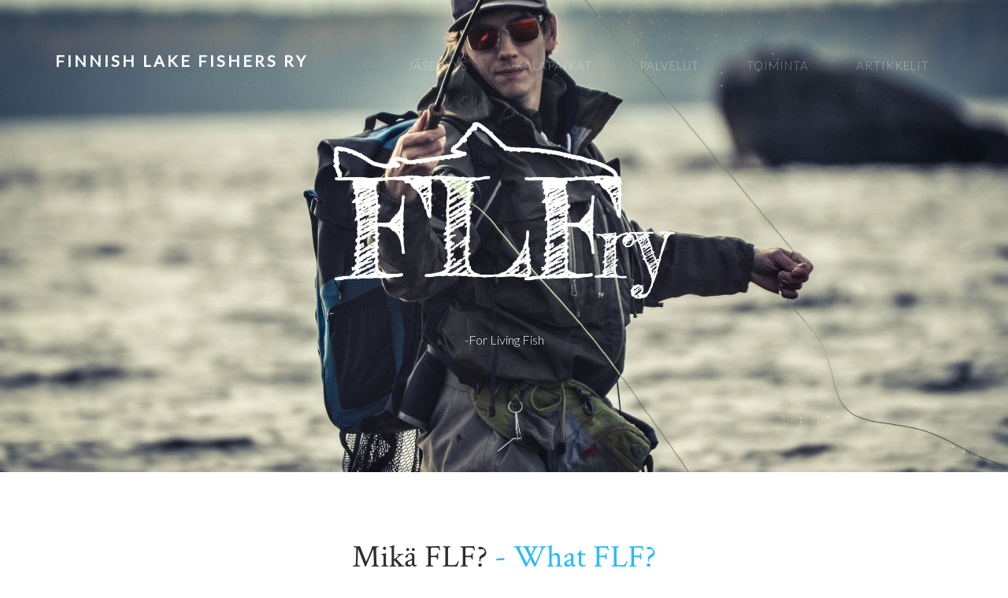

--- FILE ---
content_type: text/html
request_url: https://flfry.fi/
body_size: 6067
content:
<!-- 
<!DOCTYPE html><!--[if lt IE 7]>      <html class="no-js lt-ie9 lt-ie8 lt-ie7"> <![endif]-->
<!--[if IE 7]>         <html class="no-js lt-ie9 lt-ie8"> <![endif]-->
<!--[if IE 8]>         <html class="no-js lt-ie9"> <![endif]-->
<!--[if gt IE 8]><!-->
<html class="no-js">
  <!--<![endif]-->
  <head>
    <meta property="og:image" content="http://www.flfry.fi/images/flflogo.jpg" />    
    <meta property="og:title" content="FLF ry" />
    <meta property="og:type"  content="website" />
    <meta property="fb:app_id" content="302184056577324" /> 
    <meta property="og:url" content="http://www.flfry.fi/" />
    <meta property="og:description" content="FLF ry:n kotisivut" />
    <meta property="og:site_name" content="FLF ry" />
        
    <meta content="text/html; charset=utf-8" http-equiv="content-type">
    <meta http-equiv="X-UA-Compatible" content="IE=edge">
    <title>FLF ry - Etusivu</title>
    <meta name="viewport" content="width=device-width, initial-scale=1">
    <meta name="description" content="Finnish Lake Fishers Ry">
    <meta name="keywords" content="finnish, lake, fishers, fishing, kalastus, seura, perhokalastus">
    <meta name="author" content="ansva" >
       
    <meta name="twitter:title" content="FLF ry">
    <meta name="twitter:image" content="http://www.flfry.fi/images/flf_logo.jpg">
    <meta name="twitter:url" content="">
    <meta name="twitter:card" content="">
    <!-- Place favicon.ico and apple-touch-icon.png in the root directory -->
    <link rel="shortcut icon" href="favicon.ico"/>     
   
    <!-- Google Webfont -->
    <link href="https://fonts.googleapis.com/css?family=Lato:300,400%7CCrimson+Text"
      rel="stylesheet"
      type="text/css">
    <!-- Themify Icons -->
    <link rel="stylesheet" href="css/themify-icons.css">
    <!-- Bootstrap -->
    <link rel="stylesheet" href="css/bootstrap.css">
    <!-- Owl Carousel -->
    <link rel="stylesheet" href="css/owl.carousel.min.css">
    <link rel="stylesheet" href="css/owl.theme.default.min.css">
    <!-- Magnific Popup -->
    <link rel="stylesheet" href="css/magnific-popup.css">
    <!-- Superfish -->
    <link rel="stylesheet" href="css/superfish.css">
    <!-- Easy Responsive Tabs -->
    <link rel="stylesheet" href="css/easy-responsive-tabs.css">
    <!-- Theme Style -->
    <link rel="stylesheet" href="css/style.css">
    <!-- Omat määrittelyt Style -->
    <link rel="stylesheet" href="css/omattyylit.css">
       
    <!-- FOR IE9 below -->
    <!--[if lt IE 9]>
	<script src="js/modernizr-2.6.2.min.js"></script>	<script src="js/respond.min.js"></script>	<![endif]-->
  </head>
  <body>
    <!-- START #fh5co-header -->
    <!-- START #fh5co-header -->


<header id="fh5co-header-section" role="header" class="">
      <div class="container">
        <!-- START #fh5co-logo -->
        <h1 id="fh5co-logo" class="pull-left"><a href="index.html">Finnish Lake Fishers ry<br />
          </a></h1>
        <!-- START #fh5co-menu-wrap -->
        <nav id="fh5co-menu-wrap" role="navigation">
          <ul class="sf-menu" id="fh5co-primary-menu">
            <li class="active"> <a href="index.html"></a> <br />
            </li>
            <li> <a href="#" class="fh5co-sub-ddown">Jäsenyys</a>
              <ul class="fh5co-sub-menu">
                <li><a href="henkilojasenyys.html">Henkilöjäsenyys</a></li>
                <li><a href="kalavesijasenyys.html">Kalavesijäsenyys</a></li>
                <li><a href="kannatusjasenyys.html">Kannatusjäsenyys</a></li>
                <li><a href="saannot.html">Säännöt</a></li>
                <li><a href="hallitus.html">Hallituksen esittely</a></li>
                <li><a href="sitoumus.html">Vastuullisen kalastuksen periaatteet</a></li>
                <li><a href="jasenedut.html">Jäsenedut</a></li>
              </ul>
            </li>
            
                <li><a href="#" class="fh5co-sub-ddown">Kalapaikat</a>
                <ul class="fh5co-sub-menu">
                <li><a href="omatvedet.html">Omat vedet</a></li>
                <li><a href="flfvedet.html">FLF-lupaa myyvät kohteet</a></li>
                <li><a href="suovedet.html">Suositellut kalapaikat</a></li>
                <li><a href="talkoot.html">Kunnostustalkoita</a></li>
              </ul>
              </li>
              
              <li><a href="#" class="fh5co-sub-ddown">Palvelut</a>
                <ul class="fh5co-sub-menu">
                <li><a href="virtavedet.html">Neuvonta- ja tutkimuspalvelut</a></li>
                <li><a href="vuokravalineet.html">Vuokrattavat välineet</a></li>
                </ul>
              </li>
            
            
            <li><a href="#" class="fh5co-sub-ddown">Toiminta</a>
              <ul class="fh5co-sub-menu">
                                
                    <li><a href="jokisuu26.html">Jokisuu-jigaus 2026</a></li>                
                <li><a href="pilkkicup26.html">Pilkkicup 2025-2026</a></li>                
                <li><a href="jokisuu25.html">Jokisuu-jigaus 2025</a></li>
                <li><a href="vkkisa25.html">Viikkokisa 2025</a></li>                
                <li><a href="pilkkireissu25.html">Ohjattu pilkkireissu 1.3.2025</a></li>                
                <li><a href="madepilkki25.html">Ohjattu madepilkki-ilta 1.2.2025</a></li>                
                <li><a href="pilkkicup25.html">Pilkkicup 2024-2025</a></li>                
                <li><a href="jokisuu24.html">Jokisuu-jigaus 2024</a></li>
                <li><a href="vkkisa24.html">Viikkokisa 2024</a></li>
                <li><a href="kuhmo24.html">Akonkosken reissu 2024</a></li>                
                <li><a href="pilkkicup24.html">Pilkkicup 2023-2024</a></li>
                <li><a href="vapautuskuvat.html">Vapautuskuvakilpailujen voittajat 2016-2023</a></li>                
                <li><a href="vk_kisa23.html">Viikkokisa 2023</a></li>
                <li><a href="jokisuu23.html">Jokisuu-jigaus 2023</a></li>                
                <li><a href="pilkkicup23.html">Pilkkicup 2022-2023</a></li>                
                <li><a href="jokisuu22.html">Jokisuu-jigaus 2022</a></li>                
                <li><a href="vklkisa22.html">Viikonloppukisa 2022</a></li>                
                <li><a href="pielinen21.html">Syysreissu 2021</a></li>                
                <li><a href="jokisuu21.html">Jokisuu-jigaus 2021</a></li>                
                <li><a href="vklkisa.html">Viikonloppukisa 2021</a></li>
                <li><a href="pielinen20.html">Syysreissu 2020</a></li>
                <li><a href="jokisuu.html">Jokisuu-jigaus 2020</a></li>
                <li><a href="eramaakellunta20.html">Erämaakellunta 2020 / Lieksa</a></li>                
                <li><a href="joensuu.html">Jokisuu-jigaus & Street Fishing Joensuu 2019</a></li>
                <li><a href="eramaakellunta19.html">Erämaakellunta 2019 / Lieksa</a></li>                
                <li><a href="seminaari.html">Lieksan erätalousseminaari 2019</a></li>
                <li><a href="toimintakalenteri19.html">Toimintakalenteri 2019</a></li>                
                <li><a href="pielinen18.html">Syysreissu Kylmäluomaan ja Hossaan 2018</a></li>
                <li><a href="kultakoukku18.html">Kultakoukku-jigaus 2018 / Lohimaa</a></li>
                <li><a href="eramaakellunta18.html">Erämaakellunta 2018 / Lieksa</a></li>
                <li><a href="streetfishing.html">Street Fishing Joensuu 2018</a></li>                
                <li><a href="kalastusviikonloppu.html">Kalastusviikonloppu Kuopion Valkeisella 2018</a></li>                 
                <li><a href="mestaruuspilkki18.html">Mestaruuspilkki 2018</a></li>
                <li><a href="pielinen17.html">Pielisen kalareissu 2017</a></li>                  
                <li><a href="kuhaseminaari.html">Simpelejärven kuhaseminaari 7.10.2017</a></li>
                <li><a href="kultakoukku.html">Kultakoukku-jigaus 2017 / Lohimaa</a></li>
                <li><a href="streetfishing17.html">Street Fishing Joensuu 2017</a></li>
                <li><a href="mestaruuspilkki.html">Mestaruuspilkki 2017</a></li>
                <li><a href="eramaapilkki.html">Erämaa-pilkki 2017</a></li>
                <li><a href="taimenseminaari.html">Kainuun Taimenseminaari 2017</a></li>
                <li><a href="hossa.html">Hossan kalareissu 2016</a></li>
                <li><a href="pielinen16.html">Pielisen kalareissu 2016</a></li>

              </ul>
              </li>

            
          
          <li><a href="#" class="fh5co-sub-ddown">Artikkelit</a>
              <ul class="fh5co-sub-menu">
                
                <li><a href="saarisaimaalla.html">Kesäcupin rentosarjan finaalin ratkaisuhetkiä 2025</a></li>
                <li><a href="https://issuu.com/vapaa-ajankalastajat/docs/vapaa-ajan_kalastaja_kunnostus" target="_blank">Vapaa-ajan Kalastajan erikoisjulkaisu virtavesien kunnostuksista</a></li>
                <li><a href="taimenartikkeli.html">Taimen - monimuotoinen unelmasaalis</a></li>
                <li><a href="nastajuttu.html">Tee se itse -pitoa kahluukenkiin</a></li>
                <li><a href="ikonreview.html">Ikonin perhonsidontamateriaalit arvioitavana</a></li>
                <li><a href="gillieperhot.html">Gillien perhot esittelyssä</a></li>
                <li><a href="pilkkiopas.html">Pilkkijän perusopas</a></li>
                <li><a href="putkiperhosidonta.html">Ajatuksia putkiperhojen sidonnasta</a></li>
                <li><a href="kevatperhostelu.html">Perhokalastajan alkukevät - tekniikoita, perhoja ja vinkkejä</a></li>
                <li><a href="oppaan_kanssa_kalassa.html">Oppaan kanssa kalaan? Kaksi päivää Haukikoiran matkassa </a></li>
                <li><a href="lohijuttu.html">Kertomus kahdesta lohesta</a></li>
                <li><a href="klinkhomer.html">Klinkhåmer: kalvoroikkujien grand old man</a></li>
             
              </ul>          
          </li>
          </ul>
          
          
        </nav>
      </div>
    </header><!-- START #fh5co-hero -->    
    
    <aside id="fh5co-hero" style="background-image: url(images/tausta.jpg);">
      <div class="container">
      
      
      
        <div class="row">
          <div class="col-md-8 col-md-offset-2">
            <div class="fh5co-hero-wrap">
              <div class="fh5co-hero-intro"> <a href="Users/jyrikivioja/Desktop/display/index.html"><img
                    style="width: 434px; height: 225px;"
                    alt=""
                    src="images/flfrylogo1.png"></a><br />
                <h2></h2>
                -For Living Fish<span></span></div>
            </div>
          </div>
        </div>
      </div>
    </aside>
    
    
    
    <div id="fh5co-main">
      <div class="container">
        <div class="row">
          <div class="col-md-8 col-md-offset-2 text-center fh5co-lead-wrap">
            <h2 class="fh5co-serif fh5co-lead">Mikä FLF? <a href="./english.html"> - What FLF?</a>
            </h2>
            
         
            
            
            
            <p style="text-align: justify;">FLF ry (Järvikalastusseura FLF –
              Finnish Lake Fishers ry) on maaliskuussa 2016 perustettu <a href="http://www.vapaa-ajankalastaja.fi">Suomen
                Vapaa-ajankalastajien Keskusjärjestön (SVK)</a> alainen,
              valtakunnallisesti toimiva vastuulliseen vapakalastukseen ja sen tukemiseen 
              erikoistunut kalastusseura ja kehitysyhdistys. Seuran kotipaikka on virallisesti Joensuu ja se
              kuuluu <a href="http://www.vapaa-ajankalastajat.fi" target="_blank">Pohjois-Karjalan Vapaa-ajankalastajapiiriin</a>. Seuran nimi FLF kuvastaa myös seuran iskulausetta: For Living
              Fish. 
               <br /><br />              
           
              Alunperin ajatus FLF-nimisen seuran perustamisesta syntyi Keihärinkosken rannalla 4.7.2015 Janne Narkiniemen, Lauri Herlevin, Heikki Laitalan ja Anssi Vainikan mietittyä, miten saisimme yksityisin voimin luotua laadukkaita kalavesiä. Perustamiskirja allekirjoitettiin Puumalassa entisten ja nykyisten Kala ja Kulaus -aktiivien pilkkireissulla 14.2.2016. Itse perustamiskokous pidettiin 15.3.2016 Helsingissä. 
              <br />
              &nbsp;<br />
              Seuran perustajajoukko edustaa niin vahvaa ammatillista kala-asioiden tuntemusta tutkimuspuolelta kalastusvälinemyyntiin kuin pitkän linjan aktiivisia vapakalastajia. Monet perustajajäsenistä olivat jo aiemmin toimineet yliopisto-opiskelijoiden kalaseuroissa, ja monilla perustajajäsenillä on vähintään maisterin tutkinto kalabiologian alalta. Jäseniltä emme kuitenkaan edellytä mitään tutkintoja, vaan innostus kalastukseen riittää. Toivotamme etenkin nuoret mukaan toimintaan ja oppimaan kalastustekniikoita. Seurassamme avoin tiedonvaihto jäsenten kesken on yksi toiminnan kulmakiviä.              
               
              <br /><br />
               
              FLF:n erityinen tavoite on edistää järviperhokalastusta kalastusmuotona. FLF ei kuitenkaan ole pelkkä perhokalastusseura, vaan toimintaamme kuuluu kaikki aktiivinen vapakalastus kuten heitto- ja vertikaalijigaus, specimen-onginta, pilkintä, meritaimenen heittokalastus ja esimerkiksi soutu-uistelu. Järvien ohella kalastamme luonnollisesti myös rannikoilla ja joilla. FLF:n kohdelajit painottuvat ahven- ja lohikaloihin, mutta myös särkikaloja ja haukia pyydetään. Meillä on myös jäseniä, jotka eivät itse kalasta, mutta toimivat ammattinsa tai koulutuksensa puolesta kala- ja vesiasioiden parissa. Ammattilaisjäsenistömme takaa myös, että pystymme toteuttamaan erilaisia tutkimus- ja kehityshankkeita.
              <br /><br />  
                            
              FLF kehittää etenkin jäsentensä kalastusmahdollisuuksia hankkimalla käyttöönsä tietoperusteisesti hoidettavia kalavesiä, joiden kalasto perustuu sääntömääräisesti kotimaisiin, alkuperäisiin kantoihin ja lajeihin. Kalavesiä pyritään kehittämään sekä kalastusoikeuksia vuokraamalla että yhteistyössä vesialueiden omistajien kanssa. Tarjoamme kalastuksen järjestämisen tueksi tietoa ja voimme tarvittaessa ammattilaisjäsenistömme kautta järjestää erilaisia palveluja kalavesien haltijoille. Sääntömme mahdollistavat myös erilaisten kehityshankkeiden toteuttamisen yhdistyksemme kautta. 
              
               <br /><br />
                          
              FLF järjestää jäsenilleen kalastusmatkoja ja tukee jäsentensä kilpailutoimintaa. Osaltaan seuran tavoite on toimia vastuullisten kilpakalastajien edustusseurana.  
               
              Kilpailutoiminnassa pääasialliset lajit ovat heittokalastus, perhokalastus ja pilkintä. Pyrimme kehittämään nykyistä kilpailutoimintaa niin ekologisista kuin eettisistä näkökulmista. 
            
                          
<br /><br />              
              
              Pystyäksemme takaamaan jäsenistöllemme riittävät kalastusmahdollisuudet otamme varsinaisia jäseniä vain suhteessa hallinnoimiemme vesihehtaarien määrään. Jäsenistöltämme edellytämme muutenkin <a href="http://flfry.fi/sitoumus.html">vastuullista asennoitumista kalastukseen</a>, mikä ei tarkoita sitä, ettemmekö söisi kalaa. Isojen emokalojen vapautus on jäsenistöllemme itsestään selvää, ja arvostamme saalista kaikissa tilanteissa. 
              <br />
              &nbsp;<br />
              
              Osaltaan FLF:n tarkoitus on tuoda kalastavia kalatalouden ja muiden luontoalojen ammattilaisia sekä aktiivisia vapaa-ajan kalastajia yhteen suomalaisen kalatalouden ja kalastuskulttuurin kehittämiseksi. Vain yhteiseen hiileen puhaltamalla asioita saadaan eteenpäin. Toiminnallamme tuemme myös nykyaikaisia, vastuullisesti toimivia kalastusvälineliikkeitä, kalastuskohteita ja kalastusoppaita. 
              
                          
<br /><br />           
            
              
              Tule sinäkin mukaan Suomen kovimmaksi kalastusseuraksi pyrkivän
              nuorekkaan (jäsenistömme keski-ikä on alle 40 v) FLF:n toimintaan.
              <br /><br />
              
              Meidän joukossamme et jää kalatta etkä neuvoitta!
              </p>
              
              <hr/>
<p>
              Kilpailutoimintaamme tukee: <br /><br />
                            
                  <a href="https://www.jigiparatiisi.fi/" target="_blank">
                      <img src="./images/jigiparatiisi.png" alt="www.jigiparatiisi.fi">
                  </a>              
                                  
   
              <hr/>
              <p>
              Kannatamme mm. seuraavia välinekauppoja:<br /><br />
                
                <a href="https://www.perhokalastus.fi" target="_blank">
                      <img src="./images/perhokalastusfi_logo.png" alt="Perhokalastus.fi" title="Perhokalastus.fi / Kivijalka- ja nettikauppa Jyväskylässä"/>
                  </a> 
                 
                  <a href="http://www.ikonfishingproducts.com" target="_blank">
                      <img src="./images/ikon.png" alt="Ikon Fishing Products" title="Ikon Fishing Products from Jyväskylä"/>
                  </a>           

                  <a href="http://www.gillie.fi" target="_blank">
                      <img src="./images/gillie.png" alt="Väkäsettömät valmisperhot Gillien verkkokaupasta">
                  </a>
                  
                   <a href="https://varuste.net/" target="_blank">
                      <img src="./images/varustenet80.png" alt="Varuste.net">
                  </a>              
                 
                                                                     
              </p>
              <hr/>

              
              <p>
              Kannatamme mm. seuraavia oppaita:<br /><br />
              
                  <a href="https://www.kalastusretket.fi/" target="_blank">
                      <img src="./images/kalastusretket.png" alt="Kalastusretket.fi" title="Kalastusretket.fi">
                  </a>           
                                
                                
                  <a href="http://www.haukikoira.fi" target="_blank">
                      <img src="./images/haukikoira.png" alt="Mika Vornasen Haukikoira">
                  </a>
                  

                  <a href="https://www.sportanglers.fi/" target="_blank">
                      <img src="./images/sport-anglers.png" alt="Toni Pohjalaisen matkassa kalalle" title="Fishing with Toni Pohjalainen">
                  </a>
                      
                                    
                  
                  <a href="http://www.lohimaafishing.com" target="_blank">
                      <img src="./images/lohimaa_fishing_logo.png" alt="Teemu Hiltusen matkassa kalalle" title ="Teemu Hiltusen matkassa kalalle">
                  </a>
                  
              
              </p>
<hr/>

<p>
Kannatamme mm. seuraavia videokanavia, klubeja, majoitustarjoajia ja kalapaikkoja:<br />
<br />
             
                  <a href="https://www.youtube.com/channel/UCzgQUlumqPrxV2RV7iTEQsA?fbclid=IwAR2vvM69NsAD-N1whry3odeGxKgu0-AqPbudUM9ZBHmqRG_PwRGT8TMl3R8" target="_blank">
                      <img src="./images/tca.png" alt="Theft City Anglers">
                  </a>

                 <a href="https://kajanaclub.com/" target="_blank">
                      <img src="./images/kajanaclub.png" alt="Anni Yli-Lonttisen perhokalastusclubi-yritys">
                  </a>           
                               
                  
                  <a href="http://www.hotellikainuu.com" target="_blank">
                      <img src="./images/hotellikainuu.png" alt="Hotelli Kainuu">
                  </a>
                  
                 <a href="http://www.kuhmonkosket.fi/" target="_blank">
                      <img src="./images/kuhmonkosket.png" alt="Kuhmon kosket">
                  </a>           
                 
                                    
              </p>
              <hr/>
              
<p>
Kannatamme mm. seuraavia välinevalmistajia:<br />
<br />
             
                  <a href="http://shop.danielsson-flyreels.se/" target="_blank">
                      <img src="./images/danielsson_logo.png" alt="Danielsson Fly Reels" title="Danielsson Fly Reels">
                  </a>
              
              
                  <a href="http://www.varepilkki.fi" target="_blank">
                      <img src="./images/vare.png" alt="Väre-Pilkki Purmonen Oy" title="Väre-Pilkki Purmonen Oy">
                  </a>
                 
                  <a href="http://www.prokalastus.fi" target="_blank">
                      <img src="./images/prokal.png" alt="Pro Kalastus">
                  </a>
                 
                 
                  
                  
                  </p>
                  
                  
                     <hr/>
              
<p>
Kuvituksia luonnon ja kestävän kalastuksen puolesta:<br />
	                  
                  
                 <a href="http://www.seppo.net" target="_blank">
                      <img src="./images/sepponet.png" alt="Luontokuvia ja pilapiirroksia">
                  </a>

                  
                  </p>           

              <hr/>
                                          
              
            <div class="fh5co-spacer fh5co-spacer-sm"></div>
          </div>
        </div>
      </div>
      <section id="fh5co-newsletter">
        <div class="container">
          <div class="row">
            <div class="col-md-4 col-md-offset-4 col-sm-6 col-sm-offset-3 text-center">
              <h2 class="fh5co-uppercase-heading-sm fh5co-no-margin-bottom">Yhteystiedot</h2>
              <p><br />
              </p>
              <p>Järvikalastusseura FLF - Finnish Lake Fishers ry</p>
              <p>Moberginkatu 2 C 11, 80170 Joensuu</p>
              <p>PJ Anssi Vainikka 0500-443290</p>
              <p>VPJ Heikki Laitala 044-0192027</p>
              <p>Sihteeri Timo Haapasalo 040-7714795</p>
              <p><br />
              </p>
              <p>Sähköposti: anssi.vainikka@gmail.com</p>
              <p>www.flfry.fi</p>
              
              
              
              <span style="font-size:12px"><span style="font-family:lulo-clean-w01-one-bold,sans-serif"><span
                    class="color_11"></span></span></span><span
                style="font-family:lulo-clean-w01-one-bold,sans-serif"><span
                  class="color_11"></span></span>
              <p></p>
              <div class="fh5co-spacer fh5co-spacer-xxs"></div>
            </div>
          </div>
        </div>
      </section>
      <footer id="fh5co-footer">
        <div class="container">
          <p class="text-muted fh5co-no-margin-bottom text-center"><small>©
              AV Productions 2024</small></p>
          <small> </small></div>
        <small> </small></footer>
      <small> </small></div>
    <small>
      <!-- jQuery -->
      <script src="js/jquery-1.10.2.min.js"></script>
      <!-- jQuery Easing -->
      <script src="js/jquery.easing.1.3.js"></script>
      <!-- Bootstrap -->
      <script src="js/bootstrap.js"></script>
      <!-- Owl carousel -->
      <script src="js/owl.carousel.min.js"></script>
      <!-- Magnific Popup -->
      <script src="js/jquery.magnific-popup.min.js"></script>
      <!-- Superfish -->
      <script src="js/hoverIntent.js"></script>
      <script src="js/superfish.js"></script>
      <!-- Easy Responsive Tabs -->
      <script src="js/easyResponsiveTabs.js"></script>
      <!-- FastClick for Mobile/Tablets -->
      <script src="js/fastclick.js"></script>
      <!-- Main JS -->
      <script src="js/main.js"></script> </small>
    
  </body>
</html>


--- FILE ---
content_type: text/css
request_url: https://flfry.fi/css/style.css
body_size: 4870
content:
/*
//////////////////////////////////////////////////////

FREE HTML5 TEMPLATE 
DESIGNED & DEVELOPED by FREEHTML5.CO

CREDITS:
Bootstrap
jQuery
Themify Icons

//////////////////////////////////////////////////////
*/
@font-face {
  font-family: 'themify';
  src: url("../fonts/themify/themify.eot?-fvbane");
  src: url("../fonts/themify/themify.eot?#iefix-fvbane") format("embedded-opentype"), url("../fonts/themify/themify.woff?-fvbane") format("woff"), url("../fonts/themify/themify.ttf?-fvbane") format("truetype"), url("../fonts/themify/themify.svg?-fvbane#themify") format("svg");
  font-weight: normal;
  font-style: normal;
}
html.fh5co-overflow, body.fh5co-overflow {
  overflow-x: auto;
}
html.fh5co-overflow #fh5co-header-section, html.fh5co-overflow #fh5co-main, html.fh5co-overflow #fh5co-hero, html.fh5co-overflow #fh5co-mobile-menu, html.fh5co-overflow #fh5co-footer, body.fh5co-overflow #fh5co-header-section, body.fh5co-overflow #fh5co-main, body.fh5co-overflow #fh5co-hero, body.fh5co-overflow #fh5co-mobile-menu, body.fh5co-overflow #fh5co-footer {
  -webkit-transition: all 0.3s ease;
  -moz-transition: all 0.3s ease;
  -ms-transition: all 0.3s ease;
  -o-transition: all 0.3s ease;
  transition: all 0.3s ease;
}

body {
  font-family: 'Lato', arial, sans-serif;
  font-size: 16px;
  line-height: 1.5;
  font-weight: 300;
  color: #2e2e2e;
}
@media screen and (max-width: 768px) {
  body {
    font-size: 16px;
    line-height: 1.5;
  }
}

::-webkit-selection {
  color: #ffffff;
  background: #28bbf8;
}

::-moz-selection {
  color: #ffffff;
  background: #28bbf8;
}

::selection {
  color: #ffffff;
  background: #28bbf8;
}

a {
  -webkit-transition: all 0.2s ease;
  -moz-transition: all 0.2s ease;
  -ms-transition: all 0.2s ease;
  -o-transition: all 0.2s ease;
  transition: all 0.2s ease;
  color: #28bbf8;
  border-bottom: 0px solid transparent;
}
a:hover, a:focus, a:active {
  outline: none;
  text-decoration: none;
  color: #2e2e2e;
  border-bottom: 0px solid #28bbf8;
}

input {
  -webkit-transition: all 0.5s ease;
  -moz-transition: all 0.5s ease;
  -ms-transition: all 0.5s ease;
  -o-transition: all 0.5s ease;
  transition: all 0.5s ease;
}

/* Heading */
h1, .h1, h2, .h2, h3, .h3, h4, .h4, h5, .h5, h6, .h6 {
  margin: 0 0 20px 0;
  padding: 0;
}

h1, .h1 {
  font-size: 30px;
  line-height: 42px;
}

h2, .h2 {
  font-size: 26px;
  line-height: 38px;
}

h3, .h3 {
  font-size: 20px;
  line-height: 32px;
}

h4, .h4 {
  font-size: 16px;
  line-height: 28px;
}

h5, .h5 {
  font-size: 14px;
  line-height: 24px;
}

h6, .h6 {
  font-size: 12px;
  line-height: 24px;
}

ul, ol {
  padding-left: 15px;
  line-height: 26px;
}
ul ul, ul ol, ol ul, ol ol {
  padding-left: 25px;
}

p {
  margin: 0 0 20px 0;
}

.fh5co-serif {
  font-family: "Crimson Text", serif;
}

.fh5co-sans-serif {
  font-family: "Lato", arial, sans-serif;
}

input[type="text"],
input[type="password"],
input[type="email"],
input[type="search"],
textarea {
  -webkit-appearance: none;
  -moz-appearance: none;
  appearance: none;
}

.fh5co-lead-wrap {
  padding-top: 2em;
  padding-bottom: 5em;
}
@media screen and (max-width: 768px) {
  .fh5co-lead-wrap {
    padding-top: 2em;
    padding-bottom: 3em;
  }
}

.fh5co-lead {
  font-size: 40px;
  line-height: 52px;
}
@media screen and (max-width: 768px) {
  .fh5co-lead {
    font-size: 30px;
    line-height: 42px;
  }
}

@media screen and (max-width: 480px) {
  .col-xxs-12 {
    display: block;
    clear: both;
    width: 100%;
    float: left;
  }
}
/* Header */
#fh5co-header-section {
  width: 100%;
  padding: 40px 0 30px 0;
  -webkit-transition: all 0.5s ease;
  -moz-transition: all 0.5s ease;
  -ms-transition: all 0.5s ease;
  -o-transition: all 0.5s ease;
  transition: all 0.5s ease;
  position: fixed;
  float: left;
  top: 0;
  left: 0 !important;
  right: 0;
  z-index: 103;
}
#fh5co-header-section.fh5co-scrolled {
  padding: 0px 0;
  background: rgba(0, 0, 0, 0.8);
  background: white;
  -webkit-box-shadow: 0 0.125em 0.125em 0 rgba(0, 0, 0, 0.125);
  -moz-box-shadow: 0 0.125em 0.125em 0 rgba(0, 0, 0, 0.125);
  -ms-box-shadow: 0 0.125em 0.125em 0 rgba(0, 0, 0, 0.125);
  -o-box-shadow: 0 0.125em 0.125em 0 rgba(0, 0, 0, 0.125);
  box-shadow: 0 0.125em 0.125em 0 rgba(0, 0, 0, 0.125);
}
#fh5co-header-section.fh5co-scrolled #fh5co-logo a {
  color: #2e2e2e;
}
#fh5co-header-section.fh5co-scrolled #fh5co-logo a:hover {
  color: #7b7b7b;
}
#fh5co-header-section.fh5co-scrolled #fh5co-menu-wrap .sf-menu a {
  color: #2e2e2e;
  border-bottom: none !important;
}
#fh5co-header-section.fh5co-scrolled #fh5co-menu-wrap .sf-menu a:hover {
  color: #28bbf8 !important;
}
#fh5co-header-section.fh5co-scrolled #fh5co-menu-wrap .sf-menu li.active > a {
  color: #28bbf8 !important;
}
#fh5co-header-section.fh5co-scrolled #fh5co-menu-wrap > .sf-menu > li > a {
  padding-top: 2em;
  padding-bottom: 2em;
}

#fh5co-logo {
  font-size: 20px;
  margin: 16px 0 0 0;
  padding: 0;
  font-weight: bold;
}
#fh5co-logo a {
  border-bottom: none !important;
  color: #fff;
  letter-spacing: 3px;
  text-transform: uppercase;
}
@media screen and (max-width: 768px) {
  #fh5co-logo {
    text-align: center;
    margin: 0px 0 0 0;
    float: none !important;
  }
}

/* Superfish Override Menu */
.sf-menu {
  margin: 0 !important;
}

.sf-menu {
  float: right;
}

.sf-menu ul {
  box-shadow: none;
  border: transparent;
  min-width: 8em;
  *width: 8em;
}

.sf-menu a {
  color: rgba(255, 255, 255, 0.4);
  padding: .75em 1em;
  text-transform: uppercase;
  letter-spacing: 1px;
  border-left: none;
  border-top: none;
  border-top: none;
  text-decoration: none;
  zoom: 1;
  font-size: 15px;
  border-bottom: none !important;
}

.sf-menu li,
.sf-menu ul li,
.sf-menu ul ul li,
.sf-menu li:hover,
.sf-menu li.sfHover {
  background: transparent;
}

.sf-menu ul li a,
.sf-menu ul ul li a {
  text-transform: none;
  padding: .75em 1em;
  letter-spacing: 1px;
}

.sf-menu li:hover a,
.sf-menu li.sfHover a,
.sf-menu ul li:hover a,
.sf-menu ul li.sfHover a,
.sf-menu li.active a {
  color: #ffffff;
}

.sf-menu ul li:hover,
.sf-menu ul li.sfHover {
  background: transparent;
}

.sf-menu ul li {
  background: transparent;
}

.sf-arrows .sf-with-ul {
  padding-right: 2.5em;
  *padding-right: 1em;
}

.sf-arrows .sf-with-ul:after {
  content: '';
  position: absolute;
  top: 50%;
  right: 1em;
  margin-top: -3px;
  height: 0;
  width: 0;
  border: 5px solid transparent;
  border-top-color: #ccc;
}

.sf-arrows > li > .sf-with-ul:focus:after,
.sf-arrows > li:hover > .sf-with-ul:after,
.sf-arrows > .sfHover > .sf-with-ul:after {
  border-top-color: #ccc;
}

.sf-arrows ul .sf-with-ul:after {
  margin-top: -5px;
  margin-right: -3px;
  border-color: transparent;
  border-left-color: #ccc;
}

.sf-arrows ul li > .sf-with-ul:focus:after,
.sf-arrows ul li:hover > .sf-with-ul:after,
.sf-arrows ul .sfHover > .sf-with-ul:after {
  border-left-color: #ccc;
}

#fh5co-menu-wrap .sf-menu a {
  padding: 2em 2em 2em 2em;
}

#fh5co-primary-menu > li > ul li.active > a {
  color: #28bbf8 !important;
}
#fh5co-primary-menu > li > .sf-with-ul:after {
  border: none !important;
  font-family: 'themify';
  speak: none;
  font-style: normal;
  font-weight: normal;
  font-variant: normal;
  text-transform: none;
  line-height: 1;
  -webkit-font-smoothing: antialiased;
  -moz-osx-font-smoothing: grayscale;
  position: absolute;
  float: right;
  margin-right: 5px;
  top: 50%;
  margin-top: -7px;
  
  color: rgba(0, 0, 0, 0.5);
}
#fh5co-primary-menu > li > ul li > .sf-with-ul:after {
  border: none !important;
  font-family: 'themify';
  speak: none;
  font-style: normal;
  font-weight: normal;
  font-variant: normal;
  text-transform: none;
  line-height: 1;
  -webkit-font-smoothing: antialiased;
  -moz-osx-font-smoothing: grayscale;
  position: absolute;
  float: right;
  margin-right: 10px;
  top: 13px;
  font-size: 14px;
  content: "\e649";
  color: rgba(255, 255, 255, 0.3);
}

#fh5co-primary-menu .fh5co-sub-menu {
  padding: 7px 0 3px;
  background: rgba(0, 0, 0, 0.8);
  -webkit-border-radius: 5px;
  -moz-border-radius: 5px;
  -ms-border-radius: 5px;
  border-radius: 5px;
}

#fh5co-primary-menu .fh5co-sub-menu:before {
  position: absolute;
  top: -9px;
  right: 20px;
  width: 0;
  height: 0;
  content: '';
}

#fh5co-primary-menu .fh5co-sub-menu:after {
  position: absolute;
  top: -8px;
  right: 21px;
  width: 0;
  height: 0;
  border-right: 8px solid transparent;
  border-bottom: 8px solid #28bbf8;
  border-bottom: 8px solid rgba(0, 0, 0, 0.8);
  border-left: 8px solid transparent;
  content: '';
}

#fh5co-primary-menu .fh5co-sub-menu .fh5co-sub-menu:before {
  top: 6px;
  right: 100%;
}

#fh5co-primary-menu .fh5co-sub-menu .fh5co-sub-menu:after {
  top: 7px;
  right: 100%;
  border: none !important;
}

.site-header.has-image #primary-menu .sub-menu {
  border-color: #ebebeb;
  box-shadow: 0 0 0 1px rgba(0, 0, 0, 0.19);
}
.site-header.has-image #primary-menu .sub-menu:before {
  display: none;
}

#fh5co-primary-menu .fh5co-sub-menu a {
  letter-spacing: 0;
  padding: 0 15px;
  font-size: 20px;
  line-height: 26px;
  color: #ffffff !important;
  text-transform: none;
  background: none;
}
#fh5co-primary-menu .fh5co-sub-menu a:hover {
  color: #28bbf8 !important;
}

/* Mobile Menu */
#fh5co-mobile-menu-btn {
  padding: 0 10px;
  z-index: 1001;
  position: absolute;
  top: 0;
  left: 0;
  background: #28bbf8;
  height: 44px;
  display: table;
}
#fh5co-mobile-menu-btn i {
  line-height: 25px;
  display: table-cell;
  vertical-align: middle;
  font-size: 22px;
  color: #fff;
}

#fh5co-mobile-menu {
  -moz-transform: translateX(-275px);
  -webkit-transform: translateX(-275px);
  -ms-transform: translateX(-275px);
  transform: translateX(-275px);
  display: block;
  height: 100%;
  left: 0;
  overflow-y: auto;
  position: fixed;
  top: 0;
  width: 275px;
  z-index: 10002;
  background: #181920;
  padding: 0.75em 1.25em;
}
#fh5co-mobile-menu #fh5co-mobile-menu-ul {
  padding: 0;
  margin: 0;
}
#fh5co-mobile-menu #fh5co-mobile-menu-ul li {
  list-style: none;
}
#fh5co-mobile-menu #fh5co-mobile-menu-ul li.active > a {
  color: #ffffff;
}
#fh5co-mobile-menu #fh5co-mobile-menu-ul a {
  border-bottom: none !important;
  padding: 7px 0;
  display: block;
  color: #ccc;
  color: rgba(255, 255, 255, 0.5);
}
#fh5co-mobile-menu #fh5co-mobile-menu-ul a:hover {
  color: #ffffff;
  color: white;
}
#fh5co-mobile-menu #fh5co-mobile-menu-ul .fh5co-sub-ddown {
  position: relative;
}
#fh5co-mobile-menu #fh5co-mobile-menu-ul .fh5co-sub-ddown:after {
  font-family: 'themify';
  speak: none;
  font-style: normal;
  font-weight: normal;
  font-variant: normal;
  text-transform: none;
  line-height: 1;
  -webkit-font-smoothing: antialiased;
  -moz-osx-font-smoothing: grayscale;
  position: absolute;
  right: 0;
  margin-top: 2px;
  content: "\e64b";
}
#fh5co-mobile-menu #fh5co-mobile-menu-ul .fh5co-sub-menu {
  display: none;
  padding-left: 20px;
}
#fh5co-mobile-menu #fh5co-mobile-menu-ul .fh5co-sub-menu li {
  list-style: none;
}

#fh5co-logo-mobile-wrap {
  -webkit-transition: all 0.3s ease;
  -moz-transition: all 0.3s ease;
  -ms-transition: all 0.3s ease;
  -o-transition: all 0.3s ease;
  transition: all 0.3s ease;
  display: block;
  height: 44px;
  left: 0;
  position: fixed;
  text-align: center;
  top: 0;
  width: 100%;
  z-index: 10001;
  background: white;
  color: #2e2e2e;
  -webkit-box-shadow: 0 0.125em 0.125em 0 rgba(0, 0, 0, 0.125);
  -moz-box-shadow: 0 0.125em 0.125em 0 rgba(0, 0, 0, 0.125);
  -ms-box-shadow: 0 0.125em 0.125em 0 rgba(0, 0, 0, 0.125);
  -o-box-shadow: 0 0.125em 0.125em 0 rgba(0, 0, 0, 0.125);
  box-shadow: 0 0.125em 0.125em 0 rgba(0, 0, 0, 0.125);
}
#fh5co-logo-mobile-wrap h1 {
  padding: 0;
  margin: 0;
  font-size: 20px;
  font-weight: bold;
}
#fh5co-logo-mobile-wrap h1 a {
  border-bottom: none !important;
  color: #2e2e2e;
  letter-spacing: 3px;
  text-transform: uppercase;
}

#fh5co-feature {
  background: #ffffffa;
  padding: 5em 0;
}
@media screen and (max-width: 768px) {
  #fh5co-feature {
    padding: 3em 0 2em 0;
  }
}

#fh5co-hero {
  background-color: #2e2e2e;
  background-size: cover;
  background-repeat: no-repeat;
  background-position: center left;
  height: 600px;
  position: fixed;
  top: 0;
  left: 0;
  right: 0;
  z-index: 5;
  color: #ffffff;
}
@media screen and (max-width: 768px) {
  #fh5co-hero {
    background-position: center center;
  }
}
#fh5co-hero .fh5co-hero-wrap {
  display: table;
  height: 600px;
  width: 100%;
}
#fh5co-hero .fh5co-hero-wrap .fh5co-hero-intro {
  display: table-cell;
  vertical-align: middle;
  text-align: center;
}
#fh5co-hero .fh5co-hero-wrap .fh5co-hero-intro > h1 {
  font-size: 40px;
  font-weight: normal;
  line-height: 62px;
  text-transform: uppercase;
  letter-spacing: 7px;
}
@media screen and (max-width: 768px) {
  #fh5co-hero .fh5co-hero-wrap .fh5co-hero-intro > h1 {
    letter-spacing: 4px;
    font-size: 30px;
    line-height: 42px;
  }
}
#fh5co-hero .fh5co-hero-wrap .fh5co-hero-intro > h2 {
  letter-spacing: 4px;
  font-size: 16px;
  text-transform: uppercase;
  padding-bottom: 20px;
  position: relative;
  color: #fff;
}
@media screen and (max-width: 768px) {
  #fh5co-hero .fh5co-hero-wrap .fh5co-hero-intro > h2 {
    letter-spacing: 3px;
  }
}
#fh5co-hero .fh5co-hero-wrap .fh5co-hero-intro > h2 > span {
  position: absolute;
  bottom: 0;
  display: block;
  background: rgba(255, 255, 255, 0.4);
  width: 50px;
  height: 0px;
  left: 50%;
  margin-left: -25px;
}
#fh5co-hero .fh5co-hero-wrap .btn {
  color: #ffffff;
}
#fh5co-hero .fh5co-hero-wrap .btn:hover, #fh5co-hero .fh5co-hero-wrap .btn:active, #fh5co-hero .fh5co-hero-wrap .btn:focus {
  background: #28bbf8;
  border-color: #28bbf8;
}

body.inner-page #fh5co-hero {
  height: 400px;
}
body.inner-page #fh5co-hero .fh5co-hero-wrap {
  padding-top: 50px;
  height: 400px;
}

@media screen and (max-width: 768px) {
  #fh5co-hero, .fh5co-hero-wrap {
    position: relative;
    padding: 4em 0 3em 0;
    height: inherit !important;
  }
}

#fh5co-main {
  margin-top: 600px;
  padding-top: 50px;
  z-index: 102;
  position: relative;
  background: #ffffff;
}
@media screen and (max-width: 768px) {
  #fh5co-main {
    margin-top: 0px;
    padding-top: 20px;
  }
}

body.inner-page #fh5co-main {
  margin-top: 400px;
}
@media screen and (max-width: 768px) {
  body.inner-page #fh5co-main {
    margin-top: 0px;
    padding-top: 20px;
  }
}

#fh5co-hero,
#fh5co-main,
#fh5co-logo-mobile-wrap {
  -moz-transform: translateX(0px);
  -webkit-transform: translateX(0px);
  -ms-transform: translateX(0px);
  transform: translateX(0px);
}

body.fh5co-mobile-menu-visible #fh5co-hero,
body.fh5co-mobile-menu-visible #fh5co-main,
body.fh5co-mobile-menu-visible #fh5co-logo-mobile-wrap {
  -moz-transform: translateX(275px);
  -webkit-transform: translateX(275px);
  -ms-transform: translateX(275px);
  transform: translateX(275px);
}

body.fh5co-mobile-menu-visible #fh5co-mobile-menu {
  -moz-transform: translateX(0);
  -webkit-transform: translateX(0);
  -ms-transform: translateX(0);
  transform: translateX(0);
}

/* Helper Classes */
/* Spacer */
.fh5co-spacer {
  clear: both;
  position: relative;
  border: none;
  padding: 0;
  margin: 0;
}

.fh5co-spacer-xlg {
  height: 150px;
}
@media screen and (max-width: 768px) {
  .fh5co-spacer-xlg {
    height: 70px;
  }
}

.fh5co-spacer-lg {
  height: 100px;
}
@media screen and (max-width: 768px) {
  .fh5co-spacer-lg {
    height: 50px;
  }
}

.fh5co-spacer-md {
  height: 80px;
}
@media screen and (max-width: 768px) {
  .fh5co-spacer-md {
    height: 30px;
  }
}

.fh5co-spacer-sm {
  height: 50px;
}
@media screen and (max-width: 768px) {
  .fh5co-spacer-sm {
    height: 20px;
  }
}

.fh5co-spacer-xs {
  height: 30px;
}
@media screen and (max-width: 768px) {
  .fh5co-spacer-xs {
    height: 20px;
  }
}

.fh5co-spacer-xxs {
  height: 20px;
}

.fh5co-letter-spacing {
  letter-spacing: 1px;
}

.fh5co-no-margin-bottom {
  margin-bottom: 0 !important;
}

.fh5co-uppercase-heading-sm {
  font-size: 14px;
  line-height: 26px;
  text-transform: uppercase;
  letter-spacing: 3px;
  color: #7b7b7b;
}

.form-group {
  margin-bottom: 30px;
}

.image-popup:hover {
  opacity: .7;
}

/* 
========================================

Components 

========================================
*/
/* Buttons */
.btn {
  border-bottom: none !important;
  text-transform: uppercase;
  letter-spacing: 2px;
  margin-bottom: 20px;
  -webkit-border-radius: 30px;
  -moz-border-radius: 30px;
  -ms-border-radius: 30px;
  -o-border-radius: 30px;
  border-radius: 30px;
  padding-left: 30px;
  padding-right: 30px;
  margin-right: 10px;
}
.btn:hover, .btn:focus, .btn:active {
  box-shadow: none;
  outline: none !important;
  border-color: transparent;
}
.btn.fh5co-btn-icon {
  text-transform: none !important;
  letter-spacing: normal !important;
  padding-left: 15px;
  padding-right: 15px;
}

.btn-outline {
  border: 2px solid #eaeaea !important;
  background: transparent;
  color: #2a2e37;
}
.btn-outline:hover, .btn-outline:active, .btn-outline:focus {
  border: 2px solid #282e3c !important;
  background: #282e3c;
  color: #ffffff;
}

.btn-primary {
  background: #28bbf8;
}

.btn-success {
  background: #00e195;
}

.btn-danger {
  background: #e02745;
}

.btn-info {
  background: #0bbff2;
}

.btn-warning {
  background: #ffd042;
}

.btn-primary,
.btn-success,
.btn-info,
.btn-warning,
.btn-danger {
  border-color: transparent;
}

.btn-default:hover, .btn-default:active, .btn-default:focus,
.btn-primary:hover,
.btn-primary:active,
.btn-primary:focus,
.btn-success:hover,
.btn-success:active,
.btn-success:focus,
.btn-info:hover,
.btn-info:active,
.btn-info:focus,
.btn-warning:hover,
.btn-warning:active,
.btn-warning:focus,
.btn-danger:hover,
.btn-danger:active,
.btn-danger:focus {
  background: #282e3c;
  color: #ffffff;
}

.form-control {
  box-shadow: none !important;
  border: 2px solid #ccc;
}
.form-control:hover, .form-control:focus, .form-control:active {
  outline: none;
  box-shadow: none !important;
}

/* Features*/
/* Feature 1 */
.fh5co-feature-1 .fh5co-feature-figure {
  margin-top: 5em;
}
@media screen and (max-width: 768px) {
  .fh5co-feature-1 .fh5co-feature-figure {
    text-align: center !important;
    margin-top: 0em;
  }
}
@media screen and (max-width: 768px) {
  .fh5co-feature-1 .fh5co-feature-figure img {
    display: inline-block;
    margin: 0 auto;
  }
}
.fh5co-feature-1 .fh5co-feature-blurb ul {
  padding: 0;
  margin: 5em 0 0 0;
}
@media screen and (max-width: 480px) {
  .fh5co-feature-1 .fh5co-feature-blurb ul {
    margin: 2em 0 0 0;
  }
}
.fh5co-feature-1 .fh5co-feature-blurb ul li {
  float: left;
  width: 100%;
  padding: 0;
  margin: 0 0 1em 0;
  list-style: none;
}
.fh5co-feature-1 .fh5co-feature-blurb ul li > .fh5co-feature-blurb-text {
  float: right;
  width: 85%;
}
@media screen and (max-width: 992px) {
  .fh5co-feature-1 .fh5co-feature-blurb ul li > .fh5co-feature-blurb-text {
    width: 80%;
  }
}
@media screen and (max-width: 768px) {
  .fh5co-feature-1 .fh5co-feature-blurb ul li > .fh5co-feature-blurb-text {
    width: 90%;
  }
}
@media screen and (max-width: 480px) {
  .fh5co-feature-1 .fh5co-feature-blurb ul li > .fh5co-feature-blurb-text {
    width: 80%;
  }
}
.fh5co-feature-1 .fh5co-feature-blurb ul li .fh5co-feature-blurb-icon {
  float: left;
  width: 15%;
}
.fh5co-feature-1 .fh5co-feature-blurb ul li .fh5co-feature-blurb-icon i {
  font-size: 40px;
  color: #28bbf8;
}
@media screen and (max-width: 992px) {
  .fh5co-feature-1 .fh5co-feature-blurb ul li .fh5co-feature-blurb-icon {
    width: 20%;
  }
}
@media screen and (max-width: 768px) {
  .fh5co-feature-1 .fh5co-feature-blurb ul li .fh5co-feature-blurb-icon {
    width: 10%;
  }
}
@media screen and (max-width: 480px) {
  .fh5co-feature-1 .fh5co-feature-blurb ul li .fh5co-feature-blurb-icon {
    width: 20%;
  }
}
.fh5co-feature-1 .fh5co-feature-blurb ul li .fh5co-feature-blurb-title {
  letter-spacing: 2px;
  margin-bottom: 0 !important;
}

/* Feature 2*/
.fh5co-feature-2 .fh5co-feature-item {
  margin-bottom: 30px;
}
.fh5co-feature-2 .fh5co-feature-title {
  letter-spacing: 2px;
}
.fh5co-feature-2 .fh5co-feature-icon {
  text-align: center;
  display: block;
  margin-bottom: 20px;
}
.fh5co-feature-2 .fh5co-feature-icon i {
  font-size: 50px;
  color: #28bbf8;
}
.fh5co-feature-2 .fh5co-feature-icon.fh5co-circle {
  display: table;
  width: 100px;
  height: 100px;
  margin: 0 auto 2em auto;
  border: 2px solid #eaeaea;
  -webkit-border-radius: 50%;
  -moz-border-radius: 50%;
  -ms-border-radius: 50%;
  -o-border-radius: 50%;
  border-radius: 50%;
}
.fh5co-feature-2 .fh5co-feature-icon.fh5co-circle i {
  display: table-cell;
  vertical-align: middle;
  font-size: 40px;
}

/* Feature 3 */
.fh5co-feature-3 .fh5co-feature-item {
  margin-bottom: 20px;
}
@media screen and (max-width: 768px) {
  .fh5co-feature-3 .fh5co-feature-item {
    display: block;
  }
}
.fh5co-feature-3 .fh5co-feature-icon {
  float: left;
  width: 15%;
  clear: right;
}
@media screen and (max-width: 480px) {
  .fh5co-feature-3 .fh5co-feature-icon {
    width: 20%;
  }
}
.fh5co-feature-3 .fh5co-feature-icon i {
  font-size: 30px;
  color: #28bbf8;
}
.fh5co-feature-3 .fh5co-feature-blurb {
  float: right;
  width: 85%;
}
@media screen and (max-width: 480px) {
  .fh5co-feature-3 .fh5co-feature-blurb {
    width: 80%;
  }
}

/* Header */
.fh5co-header {
  text-align: center;
}
.fh5co-header .fh5co-heading {
  font-weight: bold;
  font-size: 45px;
  line-height: 57px;
}
@media screen and (max-width: 768px) {
  .fh5co-header .fh5co-heading {
    font-size: 30px !important;
    line-height: 42px !important;
  }
}
.fh5co-header .fh5co-heading-sub {
  color: #777;
  font-size: 18px;
  line-height: 30px;
}

/* Easy Rsponsive Tabs */
.fh5co-tab {
  clear: both;
  display: block;
}

.resp-tab-active {
  color: #28bbf8;
}

.resp-content-active, .resp-accordion-active {
  display: block;
}

.fh5co-tab-menu-icon {
  font-size: 20px;
  position: relative;
  float: left;
  margin-right: 10px;
}
@media screen and (max-width: 768px) {
  .fh5co-tab-menu-icon {
    margin-top: 7px;
  }
}

#fh5co-feature-slider .fh5co-item-slide-text {
  margin-top: 1em;
}
#fh5co-feature-slider .fh5co-item-slide-text > h2 {
  position: relative;
  padding-bottom: 20px;
}
#fh5co-feature-slider .fh5co-item-slide-text > h2 span {
  display: block;
  position: absolute;
  left: 0;
  bottom: 0;
  width: 40px;
  height: 3px;
  background: #ccc;
  background: rgba(0, 0, 0, 0.1);
}
@media screen and (max-width: 992px) {
  #fh5co-feature-slider .fh5co-item-slide-text {
    margin-top: 0em;
  }
}
@media screen and (max-width: 768px) {
  #fh5co-feature-slider .fh5co-item-slide-text {
    margin-top: 0em;
  }
}
@media screen and (max-width: 480px) {
  #fh5co-feature-slider .fh5co-item-slide-text {
    margin-top: 0em;
  }
}

#fh5co-testimonial {
  padding: 10em 0;
  background: #000 url(../images/hero2.jpg) no-repeat center center;
  background-size: cover;
}
@media screen and (max-width: 768px) {
  #fh5co-testimonial {
    padding: 3em 0;
  }
}
#fh5co-testimonial blockquote {
  padding-left: 0;
  width: 70%;
  margin: 0 auto;
  color: #ffffff;
  border-left: none;
  font-size: 45px;
  line-height: 57px;
}
@media screen and (max-width: 768px) {
  #fh5co-testimonial blockquote {
    width: 100%;
    font-size: 35px;
    line-height: 47px;
  }
}
#fh5co-testimonial blockquote p {
  text-align: center;
  color: #ffffff;
}
#fh5co-testimonial .fh5co-testimonial-author {
  font-size: 18px;
}
#fh5co-testimonial .fh5co-uppercase-heading-sm {
  color: #ffffff;
}

#fh5co-newsletter {
  padding: 3em 0;
}
@media screen and (max-width: 768px) {
  #fh5co-newsletter {
    padding: 2em 0;
  }
}
#fh5co-newsletter .fh5co-uppercase-heading-sm {
  color: rgba(0, 0, 0, 0.4);
}

#fh5co-footer {
  border-top: 1px solid rgba(0, 0, 0, 0.08);
  padding: 3em 0;
}
@media screen and (max-width: 768px) {
  #fh5co-footer {
    padding: 2em 0;
  }
}

/* Accordions */
.fh5co-accordion .panel-title > a:hover {
  border-bottom: none !important;
}
.fh5co-accordion .panel-heading {
  background: transparent;
  position: relative;
  cursor: pointer;
}
.fh5co-accordion .panel-heading .accordion-toggle {
  color: #28bbf8;
}
.fh5co-accordion .panel-heading .accordion-toggle:after {
  font-family: 'themify';
  speak: none;
  font-style: normal;
  font-weight: normal;
  font-variant: normal;
  text-transform: none;
  line-height: 1;
  -webkit-font-smoothing: antialiased;
  -moz-osx-font-smoothing: grayscale;
  color: #2e2e2e !important;
  position: absolute;
  content: "\e622";
  right: 15px;
  top: 16px;
}
.fh5co-accordion .panel-heading.collapsed .accordion-toggle {
  color: #2e2e2e !important;
}
.fh5co-accordion .panel-heading.collapsed .accordion-toggle:after {
  font-family: 'themify';
  speak: none;
  font-style: normal;
  font-weight: normal;
  font-variant: normal;
  text-transform: none;
  line-height: 1;
  -webkit-font-smoothing: antialiased;
  -moz-osx-font-smoothing: grayscale;
  color: #2e2e2e !important;
  position: absolute;
  content: "\e61a";
  right: 15px;
  top: 16px;
}

/* Progress Bars */
.progress {
  height: 15px;
  -webkit-border-radius: 30px;
  -moz-border-radius: 30px;
  -ms-border-radius: 30px;
  -o-border-radius: 30px;
  border-radius: 30px;
}

.progress-bar {
  box-shadow: none;
  -webkit-border-radius: 30px;
  -moz-border-radius: 30px;
  -ms-border-radius: 30px;
  -o-border-radius: 30px;
  border-radius: 30px;
}
.progress-bar.progress-bar-default {
  background: #28bbf8;
}
.progress-bar.progress-bar-success {
  background: #00e195;
}
.progress-bar.progress-bar-info {
  background: #0bbff2;
}
.progress-bar.progress-bar-warning {
  background: #ffd042;
}
.progress-bar.progress-bar-danger {
  background: #e02745;
}

/* Social Icons */
.fh5co-social-icons {
  text-align: center;
  padding: 0;
  margin: 0 0 2em 0;
}
.fh5co-social-icons li {
  list-style: none;
  display: inline;
  display: inline-block;
}
.fh5co-social-icons li a {
  padding: 0 10px;
  border-bottom: none !important;
}
.fh5co-social-icons li i {
  font-size: 30px;
}

/* Pricing Tables */
@media screen and (max-width: 992px) {
  .fh5co-pricing-table-1 .fh5co-pricing-table-item {
    margin-bottom: 20px !important;
  }
}
@media screen and (max-width: 768px) {
  .fh5co-pricing-table-1 .fh5co-pricing-table-item {
    margin-bottom: 20px !important;
    float: left;
    width: 100%;
  }
}
.fh5co-pricing-table-1 .fh5co-pricing-table-item .fh5co-pricing-table-item-body,
.fh5co-pricing-table-1 .fh5co-pricing-table-item .fh5co-pricing-table-item-heading {
  text-align: center;
  float: left;
  width: 100%;
  padding: 1em 2em;
}
.fh5co-pricing-table-1 .fh5co-pricing-table-item .fh5co-pricing-table-item-heading {
  background: #28bbf8;
  color: #ffffff;
}
.fh5co-pricing-table-1 .fh5co-pricing-table-item .fh5co-pricing-table-item-heading h3 {
  font-size: 70px;
  position: relative;
  display: inline-block;
}
.fh5co-pricing-table-1 .fh5co-pricing-table-item .fh5co-pricing-table-item-heading h3 sup {
  position: absolute;
  top: 2px;
  margin-left: -7px;
}
.fh5co-pricing-table-1 .fh5co-pricing-table-item .fh5co-pricing-table-item-heading h3 sup, .fh5co-pricing-table-1 .fh5co-pricing-table-item .fh5co-pricing-table-item-heading h3 span {
  font-size: 14px;
  text-transform: uppercase;
}
.fh5co-pricing-table-1 .fh5co-pricing-table-item .fh5co-pricing-table-item-heading p {
  color: rgba(255, 255, 255, 0.6);
  font-size: 14px;
  letter-spacing: 3px;
  text-transform: uppercase;
}
.fh5co-pricing-table-1 .fh5co-pricing-table-item.fh5co-best-offer .fh5co-pricing-table-item-heading {
  background: #28bbf8;
  color: #ffffff;
}
.fh5co-pricing-table-1 .fh5co-pricing-table-item .fh5co-pricing-table-item-body {
  border: 2px solid #ccc;
  border-top: none;
}
.fh5co-pricing-table-1 .fh5co-pricing-table-item .fh5co-pricing-table-item-body ul {
  padding: 0;
  margin: 0;
}
.fh5co-pricing-table-1 .fh5co-pricing-table-item .fh5co-pricing-table-item-body ul li {
  list-style: none;
  padding: 0;
  margin: 0 0 10px 0;
}
.fh5co-pricing-table-1 .fh5co-pricing-table-item.fh5co-best-offer .fh5co-pricing-table-item-body {
  border: 2px solid #28bbf8;
  border-top: none;
}

/* Nav Links */
.fh5co-nav-links ul {
  padding: 0;
  margin: 0;
}
.fh5co-nav-links ul li {
  padding: 0;
  margin: 0 0 .5em 0;
  list-style: none;
}
.fh5co-nav-links ul li.active a {
  color: #2e2e2e;
  border-bottom: 2px solid #28bbf8;
}

/* Owl Override Style */
.owl-carousel .owl-controls,
.owl-carousel-posts .owl-controls {
  margin-top: 0;
}

.owl-carousel .owl-controls .owl-nav .owl-next,
.owl-carousel .owl-controls .owl-nav .owl-prev,
.owl-carousel-posts .owl-controls .owl-nav .owl-next,
.owl-carousel-posts .owl-controls .owl-nav .owl-prev {
  top: 50%;
  margin-top: -29px;
  z-index: 9999;
  position: absolute;
  -webkit-transition: all 0.2s ease;
  -moz-transition: all 0.2s ease;
  -ms-transition: all 0.2s ease;
  -o-transition: all 0.2s ease;
  transition: all 0.2s ease;
}

.owl-carousel-posts .owl-controls .owl-nav .owl-next,
.owl-carousel-posts .owl-controls .owl-nav .owl-prev {
  top: 24%;
}

.owl-carousel .owl-controls .owl-nav .owl-next,
.owl-carousel-posts .owl-controls .owl-nav .owl-next {
  right: -40px;
}
.owl-carousel .owl-controls .owl-nav .owl-next:hover,
.owl-carousel-posts .owl-controls .owl-nav .owl-next:hover {
  margin-right: -10px;
}

.owl-carousel .owl-controls .owl-nav .owl-prev,
.owl-carousel-posts .owl-controls .owl-nav .owl-prev {
  left: -40px;
}
.owl-carousel .owl-controls .owl-nav .owl-prev:hover,
.owl-carousel-posts .owl-controls .owl-nav .owl-prev:hover {
  margin-left: -10px;
}

.owl-carousel-posts .owl-controls .owl-nav .owl-next {
  right: -50px;
}
@media screen and (max-width: 768px) {
  .owl-carousel-posts .owl-controls .owl-nav .owl-next {
    right: 0px;
  }
}

.owl-carousel-posts .owl-controls .owl-nav .owl-prev {
  left: -50px;
}
@media screen and (max-width: 768px) {
  .owl-carousel-posts .owl-controls .owl-nav .owl-prev {
    left: 0px;
  }
}

.owl-carousel-posts .owl-controls .owl-nav .owl-next i,
.owl-carousel-posts .owl-controls .owl-nav .owl-prev i,
.owl-carousel-fullwidth .owl-controls .owl-nav .owl-next i,
.owl-carousel-fullwidth .owl-controls .owl-nav .owl-prev i {
  color: #2e2e2e;
}
.owl-carousel-posts .owl-controls .owl-nav .owl-next:hover i,
.owl-carousel-posts .owl-controls .owl-nav .owl-prev:hover i,
.owl-carousel-fullwidth .owl-controls .owl-nav .owl-next:hover i,
.owl-carousel-fullwidth .owl-controls .owl-nav .owl-prev:hover i {
  color: #000000;
}

.owl-carousel-fullwidth.fh5co-light-arrow .owl-controls .owl-nav .owl-next i,
.owl-carousel-fullwidth.fh5co-light-arrow .owl-controls .owl-nav .owl-prev i {
  color: #ffffff;
}
.owl-carousel-fullwidth.fh5co-light-arrow .owl-controls .owl-nav .owl-next:hover i,
.owl-carousel-fullwidth.fh5co-light-arrow .owl-controls .owl-nav .owl-prev:hover i {
  color: #ffffff;
}

@media screen and (max-width: 768px) {
  .owl-theme .owl-controls .owl-nav {
    display: none;
  }
}

.owl-theme .owl-controls .owl-nav [class*="owl-"] {
  background: none !important;
}
.owl-theme .owl-controls .owl-nav [class*="owl-"] i {
  font-size: 30px;
}
.owl-theme .owl-controls .owl-nav [class*="owl-"] i:hover, .owl-theme .owl-controls .owl-nav [class*="owl-"] i:focus {
  background: none !important;
}
.owl-theme .owl-controls .owl-nav [class*="owl-"]:hover, .owl-theme .owl-controls .owl-nav [class*="owl-"]:focus {
  background: none !important;
}

.owl-theme .owl-dots {
  position: absolute;
  bottom: 0;
  width: 100%;
  text-align: center;
}

.owl-carousel-fullwidth.owl-theme .owl-dots {
  bottom: 0;
  margin-bottom: -2.5em;
}

.owl-theme .owl-dots .owl-dot span {
  width: 15px;
  height: 15px;
  background: #28bbf8;
  -webkit-transition: all 0.2s ease;
  -moz-transition: all 0.2s ease;
  -ms-transition: all 0.2s ease;
  -o-transition: all 0.2s ease;
  transition: all 0.2s ease;
  border: 2px solid transparent;
}
.owl-theme .owl-dots .owl-dot span:hover {
  background: none;
  border: 2px solid #28bbf8;
}

.owl-theme .owl-dots .owl-dot.active span, .owl-theme .owl-dots .owl-dot:hover span {
  background: none;
  border: 2px solid #28bbf8;
}

/* Image Alignment */
img.fh5co-align-right {
  float: right;
  margin: 0 0 .5em 1em;
}
@media screen and (max-width: 480px) {
  img.fh5co-align-right {
    width: 100%;
    margin: 0 0 .5em 0;
  }
}
img.fh5co-align-left {
  float: left;
  margin: 0 1em .5em 0;
}
@media screen and (max-width: 480px) {
  img.fh5co-align-left {
    width: 100%;
    margin: 0 0 .5em 0;
  }
}
img.fh5co-align-center {
  display: block;
  margin-left: auto;
  margin-right: auto;
}

a > img.fh5co-align-right {
  float: right;
  margin: 0 0 .5em 1em;
}
@media screen and (max-width: 480px) {
  a > img.fh5co-align-right {
    width: 100%;
    margin: 0 0 .5em 0;
  }
}
a > img.fh5co-align-left {
  float: left;
  margin: 0 1em .5em 0;
}
@media screen and (max-width: 480px) {
  a > img.fh5co-align-left {
    width: 100%;
    margin: 0 0 .5em 0;
  }
}
a > img.fh5co-align-center {
  display: block;
  margin-left: auto;
  margin-right: auto;
}

/*# sourceMappingURL=style.css.map */


--- FILE ---
content_type: text/css
request_url: https://flfry.fi/css/omattyylit.css
body_size: 134
content:
/*
//////////////////////////////////////////////////////

Omat tyylit, C Anssi Vainikka

//////////////////////////////////////////////////////
*/


.vasens {
  width: 300 px;
  float: left;
  margin-right: 1em;
  margin-left: 0;
  margin-top: 0.5em; 
}

.mainos {
    position: absolute;
    top: 400px;    
    left: 30px;    
    width: 400px;
    height: 154px;
    border: 0;
}


.justifyright {
  margin-left: 0em;
  padding-left: 0em;
  text-align: justify;
  margin-bottom: 0.4em;
  margin-top: 0;
}

.block {
  width: 100%;
  text-align: justify;
  clear: both;
  margin-bottom: 2em;
}



--- FILE ---
content_type: application/javascript
request_url: https://flfry.fi/js/main.js
body_size: 1426
content:
;(function () {
	
	'use strict';

	// iPad and iPod detection	
	var isiPad = function(){
	  return (navigator.platform.indexOf("iPad") != -1);
	}

	var isiPhone = function(){
    return (
      (navigator.platform.indexOf("iPhone") != -1) || 
      (navigator.platform.indexOf("iPod") != -1)
    );
	}

	// Mobile Menu Clone ( Mobiles/Tablets )
	var mobileMenu = function() {
		if ( $(window).width() < 769 ) {
			$('html,body').addClass('fh5co-overflow');

			if ( $('#fh5co-mobile-menu').length < 1 ) {
				
				var clone = $('#fh5co-primary-menu').clone().attr({
					id: 'fh5co-mobile-menu-ul',
					class: ''
				});
				var cloneLogo = $('#fh5co-logo').clone().attr({
					id : 'fh5co-logo-mobile',
					class : ''
				});

				$('<div id="fh5co-logo-mobile-wrap">').append(cloneLogo).insertBefore('#fh5co-header-section');
				$('#fh5co-logo-mobile-wrap').append('<a href="#" id="fh5co-mobile-menu-btn"><i class="ti-menu"></i></a>')
				$('<div id="fh5co-mobile-menu">').append(clone).insertBefore('#fh5co-header-section');

				$('#fh5co-header-section').hide();
				$('#fh5co-logo-mobile-wrap').show();
			} else {
				$('#fh5co-header-section').hide();
				$('#fh5co-logo-mobile-wrap').show();
			}

		} else {

			$('#fh5co-logo-mobile-wrap').hide();
			$('#fh5co-header-section').show();
			$('html,body').removeClass('fh5co-overflow');
			if ( $('body').hasClass('fh5co-mobile-menu-visible')) {
				$('body').removeClass('fh5co-mobile-menu-visible');
			}
		}
	};


	// Parallax
  // var scrollBanner = function () {
  //   var scrollPos = $(this).scrollTop();
  //   console.log(scrollPos);
  //   $('.fh5co-hero-intro').css({
  //     'opacity' : 1-(scrollPos/300)
  //   });
  // }


	// Click outside of the Mobile Menu
	var mobileMenuOutsideClick = function() {
		$(document).click(function (e) {
	    var container = $("#fh5co-mobile-menu, #fh5co-mobile-menu-btn");
	    if (!container.is(e.target) && container.has(e.target).length === 0) {
	      $('body').removeClass('fh5co-mobile-menu-visible');
	    }
		});
	};


	// Mobile Button Click
	var mobileBtnClick = function() {
		// $('#fh5co-mobile-menu-btn').on('click', function(e){
		$(document).on('click', '#fh5co-mobile-menu-btn', function(e){
			e.preventDefault();
			if ( $('body').hasClass('fh5co-mobile-menu-visible') ) {
				$('body').removeClass('fh5co-mobile-menu-visible');	
			} else {
				$('body').addClass('fh5co-mobile-menu-visible');
			}
			
		});
	};


	// Main Menu Superfish
	var mainMenu = function() {

		$('#fh5co-primary-menu').superfish({
			delay: 0,
			animation: {
				opacity: 'show'
			},
			speed: 'fast',
			cssArrows: true,
			disableHI: true
		});

	};

	// Superfish Sub Menu Click ( Mobiles/Tablets )
	var mobileClickSubMenus = function() {

		$('body').on('click', '.fh5co-sub-ddown', function(event) {
			event.preventDefault();
			var $this = $(this),
				li = $this.closest('li');
			li.find('> .fh5co-sub-menu').slideToggle(200);
		});

	};

	// Window Resize
	var windowResize = function() {
		$(window).resize(function(){
			mobileMenu();
		});

	};

	// Window Scroll
	var windowScroll = function() {
		$(window).scroll(function() {

			var scrollPos = $(this).scrollTop();
			if ( $('body').hasClass('fh5co-mobile-menu-visible') ) {
				$('body').removeClass('fh5co-mobile-menu-visible');
			}

			if ( $(window).scrollTop() > 70 ) {
				$('#fh5co-header-section').addClass('fh5co-scrolled');
			} else {
				$('#fh5co-header-section').removeClass('fh5co-scrolled');
			}


			// Parallax
			$('.fh5co-hero-intro').css({
	      'opacity' : 1-(scrollPos/300)
	    });

		});
	};

	// Fast Click for ( Mobiles/Tablets )
	var mobileFastClick = function() {
		if ( isiPad() && isiPhone()) {
			FastClick.attach(document.body);
		}
	};

	// Easy Repsonsive Tabs
	var responsiveTabs = function(){
		
		$('#fh5co-tab-feature').easyResponsiveTabs({
      type: 'default',
      width: 'auto', 
      fit: true, 
      inactive_bg: '',
      active_border_color: '',
      active_content_border_color: '',
      closed: 'accordion',
      tabidentify: 'hor_1'
            
    });
    $('#fh5co-tab-feature-center').easyResponsiveTabs({
      type: 'default',
      width: 'auto',
      fit: true, 
      inactive_bg: '',
      active_border_color: '',
      active_content_border_color: '',
      closed: 'accordion', 
      tabidentify: 'hor_1' 
      
    });
    $('#fh5co-tab-feature-vertical').easyResponsiveTabs({
      type: 'vertical',
      width: 'auto',
      fit: true,
      inactive_bg: '',
      active_border_color: '',
      active_content_border_color: '',
      closed: 'accordion',
      tabidentify: 'hor_1'
    });
	};

	// Owl Carousel
	var owlCrouselFeatureSlide = function() {
		
		var owl2 = $('.owl-carousel-2');
		owl2.owlCarousel({
				items: 1,
		    loop: true,
		    margin: 0,
		    lazyLoad: true,
		    responsiveClass: true,
		    nav: true,
		    dots: true,
		    smartSpeed: 500,
		    navText: [
		      "<i class='ti-arrow-left owl-direction'></i>",
		      "<i class='ti-arrow-right owl-direction'></i>"
	     	],
		    responsive: {
		        0: {
		          items: 1,
		          nav: true
		        },
		        600: {
		          items: 1,
		          nav: true,
		        },
		        1000: {
		          items: 1,
		          nav: true,
		        }
	    	}
		});
	};

	// MagnificPopup
	var magnifPopup = function() {
		$('.image-popup').magnificPopup({
			type: 'image',
		  gallery:{
		    enabled:true
		  }
		});
	};

	$(function(){

		mobileFastClick();
		responsiveTabs();
		mobileMenu();
		mainMenu();
		magnifPopup();
		mobileBtnClick();
		mobileClickSubMenus();
		mobileMenuOutsideClick();
		owlCrouselFeatureSlide();
		windowResize();
		windowScroll();


	});


}());